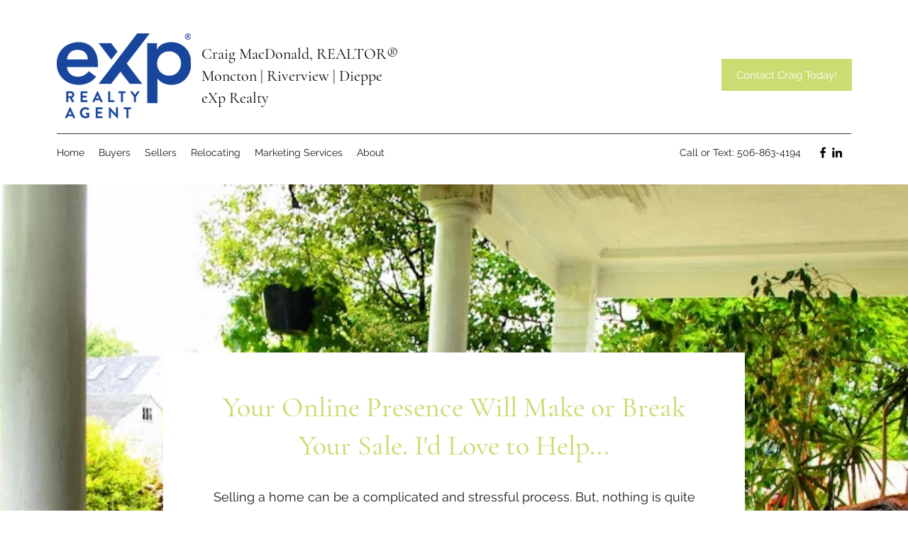

--- FILE ---
content_type: text/css; charset=utf-8
request_url: https://www.realcraig.ca/_serverless/pro-gallery-css-v4-server/layoutCss?ver=2&id=comp-jzw6xjym&items=3475_1024_768%7C3241_1024_768%7C3581_1024_768%7C3546_1920_1080%7C3404_1024_768%7C3505_1024_768%7C3456_1024_768%7C3470_1920_1080%7C3560_1024_768%7C3594_1024_768%7C3568_1024_768%7C3480_1024_768%7C3358_600_800%7C3449_800_600%7C3241_800_600%7C4746_3200_2400%7C3577_1920_1080%7C3555_800_600%7C3403_1024_776%7C3467_1024_768&container=2951_1280_2000_720&options=layoutParams_cropRatio:1.5%7ClayoutParams_repeatingGroupTypes:2v,1,1,2v%7ClayoutParams_structure_galleryRatio_value:0%7ClayoutParams_gallerySpacing:0%7CgroupTypes:1,2h,2v,3t,3b,3l,3r%7CnumberOfImagesPerRow:3%7CcollageAmount:0.8%7CtextsVerticalPadding:0%7CtextsHorizontalPadding:0%7CcalculateTextBoxHeightMode:MANUAL%7CtargetItemSize:750%7CcubeRatio:1.5%7CrotatingGroupTypes:2v,1,1,2v%7CexternalInfoHeight:0%7CexternalInfoWidth:0%7CisRTL:false%7CisVertical:true%7CminItemSize:40%7CgroupSize:3%7CchooseBestGroup:false%7CcubeImages:false%7CcubeType:fill%7CsmartCrop:false%7CcollageDensity:0.1%7CimageMargin:60%7ChasThumbnails:false%7CgalleryThumbnailsAlignment:bottom%7CgridStyle:0%7CtitlePlacement:SHOW_ON_HOVER%7CarrowsSize:23%7CslideshowInfoSize:200%7CimageInfoType:NO_BACKGROUND%7CtextBoxHeight:0%7CscrollDirection:0%7CgalleryLayout:0%7CgallerySizeType:smart%7CgallerySize:50%7CcropOnlyFill:false%7CnumberOfImagesPerCol:1%7CgroupsPerStrip:2%7Cscatter:0%7CenableInfiniteScroll:false%7CthumbnailSpacings:0%7CarrowsPosition:0%7CthumbnailSize:120%7CcalculateTextBoxWidthMode:PERCENT%7CtextBoxWidthPercent:50%7CuseMaxDimensions:false%7CfixedColumns:0%7CrotatingCropRatios:%7CgallerySizePx:450%7CplaceGroupsLtr:false
body_size: -31
content:
#pro-gallery-comp-jzw6xjym [data-hook="item-container"][data-idx="0"].gallery-item-container{opacity: 1 !important;display: block !important;transition: opacity .2s ease !important;top: 0px !important;left: 0px !important;right: auto !important;height: 457px !important;width: 610px !important;} #pro-gallery-comp-jzw6xjym [data-hook="item-container"][data-idx="0"] .gallery-item-common-info-outer{height: 100% !important;} #pro-gallery-comp-jzw6xjym [data-hook="item-container"][data-idx="0"] .gallery-item-common-info{height: 100% !important;width: 100% !important;} #pro-gallery-comp-jzw6xjym [data-hook="item-container"][data-idx="0"] .gallery-item-wrapper{width: 610px !important;height: 457px !important;margin: 0 !important;} #pro-gallery-comp-jzw6xjym [data-hook="item-container"][data-idx="0"] .gallery-item-content{width: 610px !important;height: 457px !important;margin: 0px 0px !important;opacity: 1 !important;} #pro-gallery-comp-jzw6xjym [data-hook="item-container"][data-idx="0"] .gallery-item-hover{width: 610px !important;height: 457px !important;opacity: 1 !important;} #pro-gallery-comp-jzw6xjym [data-hook="item-container"][data-idx="0"] .item-hover-flex-container{width: 610px !important;height: 457px !important;margin: 0px 0px !important;opacity: 1 !important;} #pro-gallery-comp-jzw6xjym [data-hook="item-container"][data-idx="0"] .gallery-item-wrapper img{width: 100% !important;height: 100% !important;opacity: 1 !important;} #pro-gallery-comp-jzw6xjym [data-hook="item-container"][data-idx="1"].gallery-item-container{opacity: 1 !important;display: block !important;transition: opacity .2s ease !important;top: 517px !important;left: 0px !important;right: auto !important;height: 458px !important;width: 610px !important;} #pro-gallery-comp-jzw6xjym [data-hook="item-container"][data-idx="1"] .gallery-item-common-info-outer{height: 100% !important;} #pro-gallery-comp-jzw6xjym [data-hook="item-container"][data-idx="1"] .gallery-item-common-info{height: 100% !important;width: 100% !important;} #pro-gallery-comp-jzw6xjym [data-hook="item-container"][data-idx="1"] .gallery-item-wrapper{width: 610px !important;height: 458px !important;margin: 0 !important;} #pro-gallery-comp-jzw6xjym [data-hook="item-container"][data-idx="1"] .gallery-item-content{width: 610px !important;height: 458px !important;margin: 0px 0px !important;opacity: 1 !important;} #pro-gallery-comp-jzw6xjym [data-hook="item-container"][data-idx="1"] .gallery-item-hover{width: 610px !important;height: 458px !important;opacity: 1 !important;} #pro-gallery-comp-jzw6xjym [data-hook="item-container"][data-idx="1"] .item-hover-flex-container{width: 610px !important;height: 458px !important;margin: 0px 0px !important;opacity: 1 !important;} #pro-gallery-comp-jzw6xjym [data-hook="item-container"][data-idx="1"] .gallery-item-wrapper img{width: 100% !important;height: 100% !important;opacity: 1 !important;} #pro-gallery-comp-jzw6xjym [data-hook="item-container"][data-idx="2"].gallery-item-container{opacity: 1 !important;display: block !important;transition: opacity .2s ease !important;top: 0px !important;left: 670px !important;right: auto !important;height: 458px !important;width: 610px !important;} #pro-gallery-comp-jzw6xjym [data-hook="item-container"][data-idx="2"] .gallery-item-common-info-outer{height: 100% !important;} #pro-gallery-comp-jzw6xjym [data-hook="item-container"][data-idx="2"] .gallery-item-common-info{height: 100% !important;width: 100% !important;} #pro-gallery-comp-jzw6xjym [data-hook="item-container"][data-idx="2"] .gallery-item-wrapper{width: 610px !important;height: 458px !important;margin: 0 !important;} #pro-gallery-comp-jzw6xjym [data-hook="item-container"][data-idx="2"] .gallery-item-content{width: 610px !important;height: 458px !important;margin: 0px 0px !important;opacity: 1 !important;} #pro-gallery-comp-jzw6xjym [data-hook="item-container"][data-idx="2"] .gallery-item-hover{width: 610px !important;height: 458px !important;opacity: 1 !important;} #pro-gallery-comp-jzw6xjym [data-hook="item-container"][data-idx="2"] .item-hover-flex-container{width: 610px !important;height: 458px !important;margin: 0px 0px !important;opacity: 1 !important;} #pro-gallery-comp-jzw6xjym [data-hook="item-container"][data-idx="2"] .gallery-item-wrapper img{width: 100% !important;height: 100% !important;opacity: 1 !important;} #pro-gallery-comp-jzw6xjym [data-hook="item-container"][data-idx="3"]{display: none !important;} #pro-gallery-comp-jzw6xjym [data-hook="item-container"][data-idx="4"]{display: none !important;} #pro-gallery-comp-jzw6xjym [data-hook="item-container"][data-idx="5"]{display: none !important;} #pro-gallery-comp-jzw6xjym [data-hook="item-container"][data-idx="6"]{display: none !important;} #pro-gallery-comp-jzw6xjym [data-hook="item-container"][data-idx="7"]{display: none !important;} #pro-gallery-comp-jzw6xjym [data-hook="item-container"][data-idx="8"]{display: none !important;} #pro-gallery-comp-jzw6xjym [data-hook="item-container"][data-idx="9"]{display: none !important;} #pro-gallery-comp-jzw6xjym [data-hook="item-container"][data-idx="10"]{display: none !important;} #pro-gallery-comp-jzw6xjym [data-hook="item-container"][data-idx="11"]{display: none !important;} #pro-gallery-comp-jzw6xjym [data-hook="item-container"][data-idx="12"]{display: none !important;} #pro-gallery-comp-jzw6xjym [data-hook="item-container"][data-idx="13"]{display: none !important;} #pro-gallery-comp-jzw6xjym [data-hook="item-container"][data-idx="14"]{display: none !important;} #pro-gallery-comp-jzw6xjym [data-hook="item-container"][data-idx="15"]{display: none !important;} #pro-gallery-comp-jzw6xjym [data-hook="item-container"][data-idx="16"]{display: none !important;} #pro-gallery-comp-jzw6xjym [data-hook="item-container"][data-idx="17"]{display: none !important;} #pro-gallery-comp-jzw6xjym [data-hook="item-container"][data-idx="18"]{display: none !important;} #pro-gallery-comp-jzw6xjym [data-hook="item-container"][data-idx="19"]{display: none !important;} #pro-gallery-comp-jzw6xjym .pro-gallery-prerender{height:2000px !important;}#pro-gallery-comp-jzw6xjym {height:2000px !important; width:1280px !important;}#pro-gallery-comp-jzw6xjym .pro-gallery-margin-container {height:2000px !important;}#pro-gallery-comp-jzw6xjym .pro-gallery {height:2000px !important; width:1280px !important;}#pro-gallery-comp-jzw6xjym .pro-gallery-parent-container {height:2000px !important; width:1340px !important;}